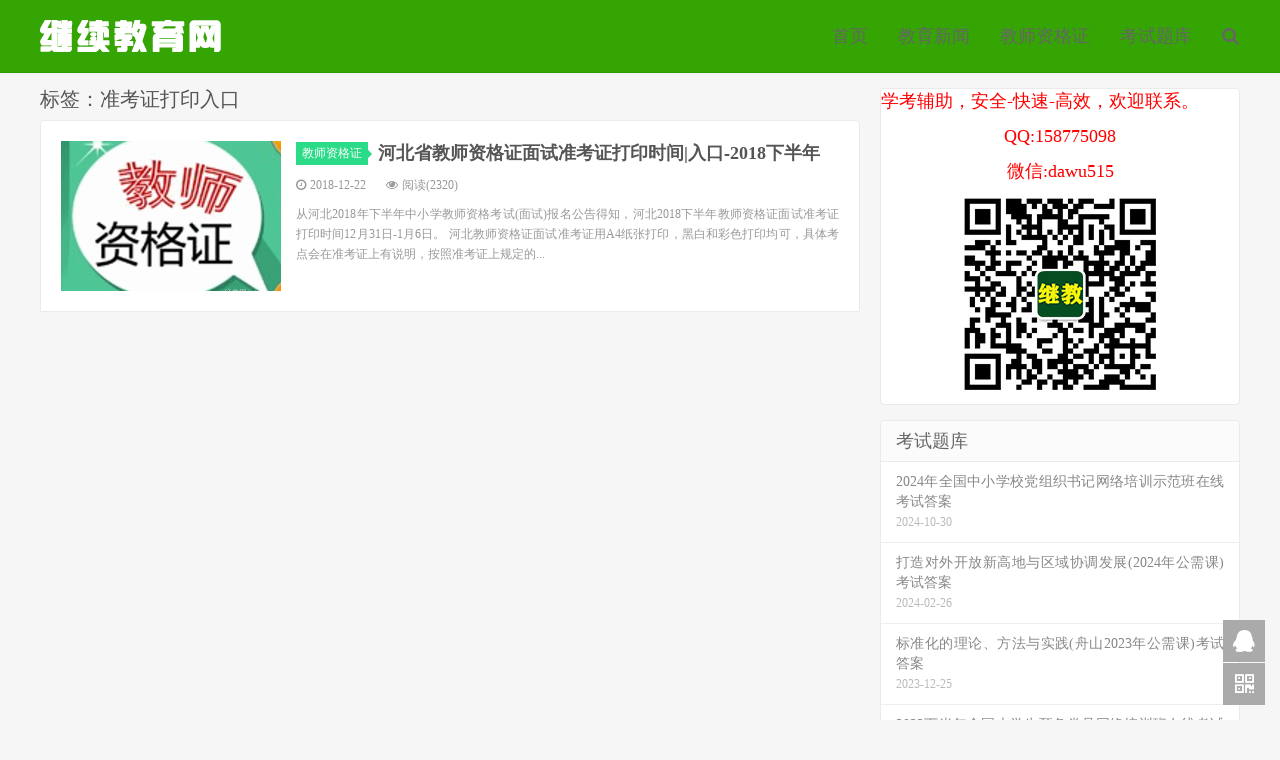

--- FILE ---
content_type: text/html; charset=UTF-8
request_url: https://www.9151.org/tag/%E5%87%86%E8%80%83%E8%AF%81%E6%89%93%E5%8D%B0%E5%85%A5%E5%8F%A3
body_size: 4026
content:
<!DOCTYPE HTML>
<html>
<head>
<meta charset="UTF-8">
<link rel="dns-prefetch" href="//apps.bdimg.com">
<meta http-equiv="X-UA-Compatible" content="IE=11,IE=10,IE=9,IE=8">
<meta name="viewport" content="width=device-width, initial-scale=1.0, user-scalable=0, minimum-scale=1.0, maximum-scale=1.0">
<meta name="apple-mobile-web-app-title" content="继续教育代学代挂代刷网">
<meta http-equiv="Cache-Control" content="no-siteapp">
<title>准考证打印入口-继续教育代学代挂代刷网</title>
<link rel='stylesheet' id='_bootstrap-css'  href='https://www.9151.org/wp-content/themes/xuexi/css/bootstrap.min.css?ver=5.1' type='text/css' media='all' />
<link rel='stylesheet' id='_fontawesome-css'  href='https://www.9151.org/wp-content/themes/xuexi/css/font-awesome.min.css?ver=5.1' type='text/css' media='all' />
<link rel='stylesheet' id='_main-css'  href='https://www.9151.org/wp-content/themes/xuexi/css/main.css?ver=5.1' type='text/css' media='all' />
<script type='text/javascript'>
/* <![CDATA[ */
var IwNRCargs = {"rightclick":"Y","draganddrop":"Y"};
/* ]]> */
</script>
<script type='text/javascript' src='https://www.9151.org/wp-content/plugins/image-watermark/js/no-right-click.js?ver=1.6.5'></script>
<script type='text/javascript' src='https://www.9151.org/wp-content/themes/xuexi/js/libs/jquery.min.js?ver=5.1'></script>
<meta name="keywords" content="准考证打印入口">
<meta name="description" content="">
<style>a:hover, .site-navbar li:hover > a, .site-navbar li.active a:hover, .site-navbar a:hover, .search-on .site-navbar li.navto-search a, .topbar a:hover, .site-nav li.current-menu-item > a, .site-nav li.current-menu-parent > a, .site-search-form a:hover, .branding-primary .btn:hover, .title .more a:hover, .excerpt h2 a:hover, .excerpt .meta a:hover, .excerpt-minic h2 a:hover, .excerpt-minic .meta a:hover, .article-content .wp-caption:hover .wp-caption-text, .article-content a, .article-nav a:hover, .relates a:hover, .widget_links li a:hover, .widget_categories li a:hover, .widget_ui_comments strong, .widget_ui_posts li a:hover .text, .widget_ui_posts .nopic .text:hover , .widget_meta ul a:hover, .tagcloud a:hover, .textwidget a, .textwidget a:hover, .sign h3, #navs .item li a, .url, .url:hover, .excerpt h2 a:hover span, .widget_ui_posts a:hover .text span, .widget-navcontent .item-01 li a:hover span, .excerpt-minic h2 a:hover span, .relates a:hover span{color: #2CDB87;}.btn-primary, .label-primary, .branding-primary, .post-copyright:hover, .article-tags a, .pagination ul > .active > a, .pagination ul > .active > span, .pagenav .current, .widget_ui_tags .items a:hover, .sign .close-link, .pagemenu li.active a, .pageheader, .resetpasssteps li.active, #navs h2, #navs nav, .btn-primary:hover, .btn-primary:focus, .btn-primary:active, .btn-primary.active, .open > .dropdown-toggle.btn-primary, .tag-clouds a:hover{background-color: #2CDB87;}.btn-primary, .search-input:focus, #bdcs .bdcs-search-form-input:focus, #submit, .plinks ul li a:hover,.btn-primary:hover, .btn-primary:focus, .btn-primary:active, .btn-primary.active, .open > .dropdown-toggle.btn-primary{border-color: #2CDB87;}.search-btn, .label-primary, #bdcs .bdcs-search-form-submit, #submit, .excerpt .cat{background-color: #2CDB87;}.excerpt .cat i{border-left-color:#2CDB87;}@media (max-width: 720px) {.site-navbar li.active a, .site-navbar li.active a:hover, .m-nav-show .m-icon-nav{color: #2CDB87;}}@media (max-width: 480px) {.pagination ul > li.next-page a{background-color:#2CDB87;}}.post-actions .action.action-like{background-color: #2CDB87;}.catleader h1{border-left-color: #2CDB87;}</style>
<!--HEADER_CODE_START-->
<meta name="baidu_union_verify" content="5bec617ad1283be808a4c8cf2b90c402">
<!--HEADER_CODE_END-->
<link rel="shortcut icon" href="https://www.9151.org/favicon.ico">
<!--[if lt IE 9]><script src="https://www.9151.org/wp-content/themes/xuexi/js/libs/html5.min.js"></script><![endif]-->
</head>
<body class="archive tag tag-206 nav_fixed m-excerpt-cat topbar-off site-layout-2 text-justify-on">
<header class="header">
	<div class="container">
		<div class="logo"><a href="https://www.9151.org" title="继续教育代学_中小学教师继续教育学时学分代学代挂代刷_专业技术人员继续教育代学_公需科目代学_专业课代学-继续教育代学网"><img src="https://www.9151.org/wp-content/uploads/2022/04/66.png" alt="继续教育代学_中小学教师继续教育学时学分代学代挂代刷_专业技术人员继续教育代学_公需科目代学_专业课代学-继续教育代学网">继续教育代学代挂代刷网</a></div>				<ul class="site-nav site-navbar">
			<li id="menu-item-38" class="menu-item menu-item-type-custom menu-item-object-custom menu-item-home menu-item-38"><a href="https://www.9151.org">首页</a></li>
<li id="menu-item-29" class="menu-item menu-item-type-taxonomy menu-item-object-category menu-item-29"><a href="https://www.9151.org/xinwen">教育新闻</a></li>
<li id="menu-item-35" class="menu-item menu-item-type-taxonomy menu-item-object-category menu-item-35"><a href="https://www.9151.org/zigezheng">教师资格证</a></li>
<li id="menu-item-4612" class="menu-item menu-item-type-taxonomy menu-item-object-category menu-item-4612"><a href="https://www.9151.org/tiku">考试题库</a></li>
							<li class="navto-search"><a href="javascript:;" class="search-show active"><i class="fa fa-search"></i></a></li>
					</ul>
						<i class="fa fa-bars m-icon-nav"></i>
			</div>
</header>
<div class="site-search">
	<div class="container">
		<form method="get" class="site-search-form" action="https://www.9151.org/" ><input class="search-input" name="s" type="text" placeholder="输入关键字" value=""><button class="search-btn" type="submit"><i class="fa fa-search"></i></button></form>	</div>
</div>
<section class="container">
	<div class="content-wrap">
	<div class="content">
				<div class="pagetitle"><h1>标签：准考证打印入口</h1></div><article class="excerpt excerpt-1"><a class="focus" href="https://www.9151.org/226"><img data-src="https://www.9151.org/wp-content/uploads/2018/11/1472528977-220x150.png" alt="河北省教师资格证面试准考证打印时间|入口-2018下半年-继续教育代学代挂代刷网" src="https://www.9151.org/wp-content/themes/xuexi/img/thumbnail.png" class="thumb"></a><header><a class="cat" href="https://www.9151.org/zigezheng">教师资格证<i></i></a> <h2><a href="https://www.9151.org/226" title="河北省教师资格证面试准考证打印时间|入口-2018下半年-继续教育代学代挂代刷网">河北省教师资格证面试准考证打印时间|入口-2018下半年</a></h2></header><p class="meta"><time><i class="fa fa-clock-o"></i>2018-12-22</time><span class="pv"><i class="fa fa-eye"></i>阅读(2320)</span></p><p class="note">从河北2018年下半年中小学教师资格考试(面试)报名公告得知，河北2018下半年教师资格证面试准考证打印时间12月31日-1月6日。 河北教师资格证面试准考证用A4纸张打印，黑白和彩色打印均可，具体考点会在准考证上有说明，按照准考证上规定的...</p></article>	</div>
	</div>
	<div class="sidebar">
<div class="widget widget_ui_asb"><div class="item"><font color=red size=4>学考辅助，安全-快速-高效，欢迎联系。<p><p>

<center>QQ:158775098<p><p>
微信:dawu515<p>
</font>
<p>

<img src="https://www.9151.org/wei.png"> </center></div></div><div class="widget widget_ui_posts"><h3>考试题库</h3><ul class="nopic"><li><a href="https://www.9151.org/19791"><span class="text">2024年全国中小学校党组织书记网络培训示范班在线考试答案</span><span class="muted">2024-10-30</span></a></li>
<li><a href="https://www.9151.org/19222"><span class="text">打造对外开放新高地与区域协调发展(2024年公需课)考试答案</span><span class="muted">2024-02-26</span></a></li>
<li><a href="https://www.9151.org/19107"><span class="text">标准化的理论、方法与实践(舟山2023年公需课)考试答案</span><span class="muted">2023-12-25</span></a></li>
<li><a href="https://www.9151.org/19069"><span class="text">2023下半年全国大学生预备党员网络培训班在线考试参考答案</span><span class="muted">2023-11-22</span></a></li>
<li><a href="https://www.9151.org/19000"><span class="text">重庆市2023年度普法考试参考答案</span><span class="muted">2023-11-13</span></a></li>
<li><a href="https://www.9151.org/18239"><span class="text">【信息技术与学科教学融合培训（50学时）】在线考试答案</span><span class="muted">2022-08-25</span></a></li>
<li><a href="https://www.9151.org/18238"><span class="text">【班主任工作提升专题培训（25学时）】在线考试答案</span><span class="muted">2022-08-25</span></a></li>
<li><a href="https://www.9151.org/18237"><span class="text">【师德师风教育专题培训（25学时）】在线考试答案</span><span class="muted">2022-08-25</span></a></li>
<li><a href="https://www.9151.org/18236"><span class="text">【“双减”背景下学校教育生态重构专题（50学时）】在线考试答案</span><span class="muted">2022-08-25</span></a></li>
<li><a href="https://www.9151.org/18235"><span class="text">学科教学能力提升（50学时）】在线考试答案</span><span class="muted">2022-08-25</span></a></li>
</ul></div>		<div class="widget widget_recent_entries">		<h3>考试题库</h3>		<ul>
					<li>
				<a href="https://www.9151.org/20043">2025年平顶山市中小学（幼儿园）教师“十四五”校本研修专项培训（宝丰县）</a>
						</li>
					<li>
				<a href="https://www.9151.org/20041">“ 国培计划（2025）”—内蒙古自治区中小学教师信息技术应用能力提升工程</a>
						</li>
					<li>
				<a href="https://www.9151.org/20039">25年下鄞州区幼儿园语言领域课程实施能力提升初级培训班</a>
						</li>
					<li>
				<a href="https://www.9151.org/20037">“国培计划（ 2025 ）”——重庆市基础教育名师培养对象培训（初中心理健康）</a>
						</li>
					<li>
				<a href="https://www.9151.org/20035">2025年平顶山市中小学（幼儿园）教师“十四五”校本研修专项培训（鲁山县）</a>
						</li>
					<li>
				<a href="https://www.9151.org/20033">“国培计划（2025）”——重庆市农村教师学科素养提升培训（小学英语）（二师）</a>
						</li>
					<li>
				<a href="https://www.9151.org/20031">2025年杨浦区中小学教师人工智能赋能教学创新实践在线培训课程</a>
						</li>
					<li>
				<a href="https://www.9151.org/20029">上海市长宁区2025年度教师课程培训</a>
						</li>
					<li>
				<a href="https://www.9151.org/20027">岳阳市中职教师网络研修（2022年、2023年补修）</a>
						</li>
					<li>
				<a href="https://www.9151.org/20025">2025 年义教薄改-万名优秀中青年教师培育网络研修（平顶山学院）</a>
						</li>
				</ul>
		</div>		</div></section>


<footer class="footer">
	<div class="container">
					<div class="flinks">
							</div>
						<p>&copy; 2026 <a href="https://www.9151.org">继续教育网</a> &nbsp; <a href="https://www.9151.org" target="_blank">继续教育代学</a>

</p>
		<script type="text/javascript" src="https://www.9151.org/tj.js" ></script>	</div>
</footer>


<div class="rollbar rollbar-rb"><ul><li><a target="_blank" href="http://wpa.qq.com/msgrd?v=3&uin=158775098&site=qq&menu=yes"><i class="fa fa-qq"></i><span>QQ:158775098</span></a><h6>QQ:158775098<i></i></h6></li><li class="rollbar-qrcode"><a href="javascript:;"><i class="fa fa-qrcode"></i><span>微信:dawu515</span></a><h6>关注微信<img src="https://www.9151.org/wei.jpg"><i></i></h6></li><li class="rollbar-totop"><a href="javascript:(scrollTo());"><i class="fa fa-angle-up"></i><span>回顶</span></a><h6>回顶部<i></i></h6></li></ul></div>
<script>
window.jsui={
	www: 'https://www.9151.org',
	uri: 'https://www.9151.org/wp-content/themes/xuexi',
	ver: '5.1',
	roll: ["1","2"],
	ajaxpager: '2',
	url_rp: 'https://www.9151.org/daan'
};
</script>
<script type='text/javascript' src='https://www.9151.org/wp-content/themes/xuexi/js/libs/bootstrap.min.js?ver=5.1'></script>
<script type='text/javascript' src='https://www.9151.org/wp-content/themes/xuexi/js/loader.js?ver=5.1'></script>
<script type='text/javascript' src='https://www.9151.org/wp-includes/js/wp-embed.min.js?ver=4.8.25'></script>
</body>
</html>